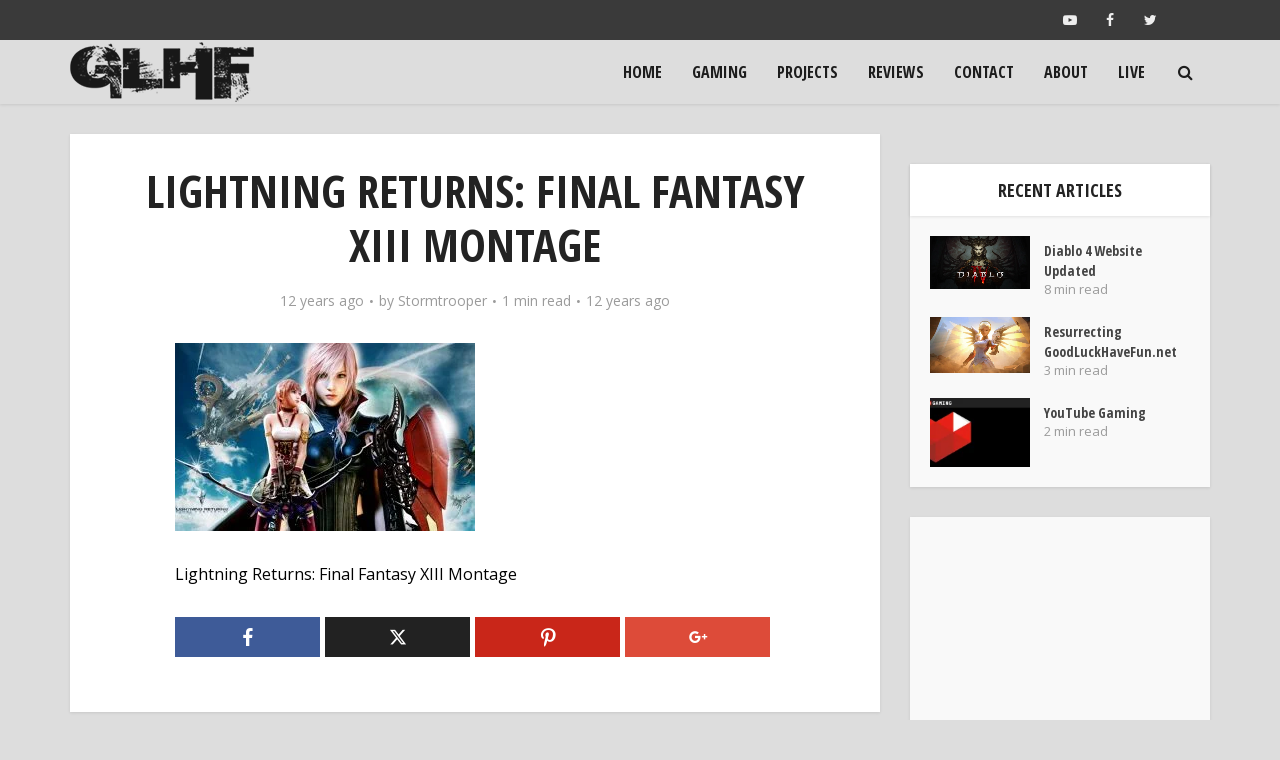

--- FILE ---
content_type: text/html; charset=UTF-8
request_url: https://goodluckhavefun.net/lightning-returns-ffxiii-recap/lightning-returns-final-fantasy-xiii-ffxiii/
body_size: 17457
content:
<!DOCTYPE html>
<html lang="en-US" class="no-js no-svg">

<head>

<meta http-equiv="Content-Type" content="text/html; charset=UTF-8" />
<meta name="viewport" content="user-scalable=yes, width=device-width, initial-scale=1.0, maximum-scale=1, minimum-scale=1">
<link rel="profile" href="https://gmpg.org/xfn/11" />
<meta name='robots' content='index, follow, max-image-preview:large, max-snippet:-1, max-video-preview:-1' />

	<!-- This site is optimized with the Yoast SEO plugin v23.5 - https://yoast.com/wordpress/plugins/seo/ -->
	<title>Lightning Returns: Final Fantasy XIII Montage</title>
	<link rel="canonical" href="https://goodluckhavefun.net/lightning-returns-ffxiii-recap/lightning-returns-final-fantasy-xiii-ffxiii/" />
	<meta property="og:locale" content="en_US" />
	<meta property="og:type" content="article" />
	<meta property="og:title" content="Lightning Returns: Final Fantasy XIII Montage" />
	<meta property="og:description" content="Lightning Returns: Final Fantasy XIII Montage" />
	<meta property="og:url" content="https://goodluckhavefun.net/lightning-returns-ffxiii-recap/lightning-returns-final-fantasy-xiii-ffxiii/" />
	<meta property="og:site_name" content="GoodLuckHaveFun.net" />
	<meta property="article:publisher" content="https://www.facebook.com/goodluckhavefun.net/" />
	<meta property="og:image" content="https://goodluckhavefun.net/lightning-returns-ffxiii-recap/lightning-returns-final-fantasy-xiii-ffxiii" />
	<meta property="og:image:width" content="1920" />
	<meta property="og:image:height" content="1200" />
	<meta property="og:image:type" content="image/jpeg" />
	<script type="application/ld+json" class="yoast-schema-graph">{"@context":"https://schema.org","@graph":[{"@type":"WebPage","@id":"https://goodluckhavefun.net/lightning-returns-ffxiii-recap/lightning-returns-final-fantasy-xiii-ffxiii/","url":"https://goodluckhavefun.net/lightning-returns-ffxiii-recap/lightning-returns-final-fantasy-xiii-ffxiii/","name":"Lightning Returns: Final Fantasy XIII Montage","isPartOf":{"@id":"https://goodluckhavefun.net/#website"},"primaryImageOfPage":{"@id":"https://goodluckhavefun.net/lightning-returns-ffxiii-recap/lightning-returns-final-fantasy-xiii-ffxiii/#primaryimage"},"image":{"@id":"https://goodluckhavefun.net/lightning-returns-ffxiii-recap/lightning-returns-final-fantasy-xiii-ffxiii/#primaryimage"},"thumbnailUrl":"https://goodluckhavefun.net/wp-content/uploads/lightning-returns-final-fantasy-xiii-ffxiii.jpg","datePublished":"2014-02-12T20:12:23+00:00","dateModified":"2014-02-12T20:12:23+00:00","breadcrumb":{"@id":"https://goodluckhavefun.net/lightning-returns-ffxiii-recap/lightning-returns-final-fantasy-xiii-ffxiii/#breadcrumb"},"inLanguage":"en-US","potentialAction":[{"@type":"ReadAction","target":["https://goodluckhavefun.net/lightning-returns-ffxiii-recap/lightning-returns-final-fantasy-xiii-ffxiii/"]}]},{"@type":"ImageObject","inLanguage":"en-US","@id":"https://goodluckhavefun.net/lightning-returns-ffxiii-recap/lightning-returns-final-fantasy-xiii-ffxiii/#primaryimage","url":"https://goodluckhavefun.net/wp-content/uploads/lightning-returns-final-fantasy-xiii-ffxiii.jpg","contentUrl":"https://goodluckhavefun.net/wp-content/uploads/lightning-returns-final-fantasy-xiii-ffxiii.jpg","width":1920,"height":1200,"caption":"Lightning Returns: Final Fantasy XIII Montage"},{"@type":"BreadcrumbList","@id":"https://goodluckhavefun.net/lightning-returns-ffxiii-recap/lightning-returns-final-fantasy-xiii-ffxiii/#breadcrumb","itemListElement":[{"@type":"ListItem","position":1,"name":"Home","item":"https://goodluckhavefun.net/"},{"@type":"ListItem","position":2,"name":"Lightning Returns: FFXIII Backstory Recapped","item":"https://goodluckhavefun.net/lightning-returns-ffxiii-recap/"},{"@type":"ListItem","position":3,"name":"Lightning Returns: Final Fantasy XIII Montage"}]},{"@type":"WebSite","@id":"https://goodluckhavefun.net/#website","url":"https://goodluckhavefun.net/","name":"GoodLuckHaveFun.net","description":"Play Nicely","publisher":{"@id":"https://goodluckhavefun.net/#organization"},"potentialAction":[{"@type":"SearchAction","target":{"@type":"EntryPoint","urlTemplate":"https://goodluckhavefun.net/?s={search_term_string}"},"query-input":{"@type":"PropertyValueSpecification","valueRequired":true,"valueName":"search_term_string"}}],"inLanguage":"en-US"},{"@type":"Organization","@id":"https://goodluckhavefun.net/#organization","name":"GoodLuckHaveFun.net","url":"https://goodluckhavefun.net/","logo":{"@type":"ImageObject","inLanguage":"en-US","@id":"https://goodluckhavefun.net/#/schema/logo/image/","url":"https://goodluckhavefun.net/wp-content/uploads/2012/07/glhf.jpg","contentUrl":"https://goodluckhavefun.net/wp-content/uploads/2012/07/glhf.jpg","width":440,"height":220,"caption":"GoodLuckHaveFun.net"},"image":{"@id":"https://goodluckhavefun.net/#/schema/logo/image/"},"sameAs":["https://www.facebook.com/goodluckhavefun.net/","https://x.com/GLHF_net","https://www.youtube.com/channel/UCCZKLHcOj3QHV29g9WDb9Zg"]}]}</script>
	<!-- / Yoast SEO plugin. -->


<link rel='dns-prefetch' href='//fonts.googleapis.com' />
<link rel="alternate" type="application/rss+xml" title="GoodLuckHaveFun.net &raquo; Feed" href="https://goodluckhavefun.net/feed/" />
<link rel="alternate" type="application/rss+xml" title="GoodLuckHaveFun.net &raquo; Comments Feed" href="https://goodluckhavefun.net/comments/feed/" />
<link rel="alternate" type="application/rss+xml" title="GoodLuckHaveFun.net &raquo; Lightning Returns: Final Fantasy XIII Montage Comments Feed" href="https://goodluckhavefun.net/lightning-returns-ffxiii-recap/lightning-returns-final-fantasy-xiii-ffxiii/feed/" />
<script type="text/javascript">
/* <![CDATA[ */
window._wpemojiSettings = {"baseUrl":"https:\/\/s.w.org\/images\/core\/emoji\/14.0.0\/72x72\/","ext":".png","svgUrl":"https:\/\/s.w.org\/images\/core\/emoji\/14.0.0\/svg\/","svgExt":".svg","source":{"concatemoji":"https:\/\/goodluckhavefun.net\/wp-includes\/js\/wp-emoji-release.min.js?ver=6.4.7"}};
/*! This file is auto-generated */
!function(i,n){var o,s,e;function c(e){try{var t={supportTests:e,timestamp:(new Date).valueOf()};sessionStorage.setItem(o,JSON.stringify(t))}catch(e){}}function p(e,t,n){e.clearRect(0,0,e.canvas.width,e.canvas.height),e.fillText(t,0,0);var t=new Uint32Array(e.getImageData(0,0,e.canvas.width,e.canvas.height).data),r=(e.clearRect(0,0,e.canvas.width,e.canvas.height),e.fillText(n,0,0),new Uint32Array(e.getImageData(0,0,e.canvas.width,e.canvas.height).data));return t.every(function(e,t){return e===r[t]})}function u(e,t,n){switch(t){case"flag":return n(e,"\ud83c\udff3\ufe0f\u200d\u26a7\ufe0f","\ud83c\udff3\ufe0f\u200b\u26a7\ufe0f")?!1:!n(e,"\ud83c\uddfa\ud83c\uddf3","\ud83c\uddfa\u200b\ud83c\uddf3")&&!n(e,"\ud83c\udff4\udb40\udc67\udb40\udc62\udb40\udc65\udb40\udc6e\udb40\udc67\udb40\udc7f","\ud83c\udff4\u200b\udb40\udc67\u200b\udb40\udc62\u200b\udb40\udc65\u200b\udb40\udc6e\u200b\udb40\udc67\u200b\udb40\udc7f");case"emoji":return!n(e,"\ud83e\udef1\ud83c\udffb\u200d\ud83e\udef2\ud83c\udfff","\ud83e\udef1\ud83c\udffb\u200b\ud83e\udef2\ud83c\udfff")}return!1}function f(e,t,n){var r="undefined"!=typeof WorkerGlobalScope&&self instanceof WorkerGlobalScope?new OffscreenCanvas(300,150):i.createElement("canvas"),a=r.getContext("2d",{willReadFrequently:!0}),o=(a.textBaseline="top",a.font="600 32px Arial",{});return e.forEach(function(e){o[e]=t(a,e,n)}),o}function t(e){var t=i.createElement("script");t.src=e,t.defer=!0,i.head.appendChild(t)}"undefined"!=typeof Promise&&(o="wpEmojiSettingsSupports",s=["flag","emoji"],n.supports={everything:!0,everythingExceptFlag:!0},e=new Promise(function(e){i.addEventListener("DOMContentLoaded",e,{once:!0})}),new Promise(function(t){var n=function(){try{var e=JSON.parse(sessionStorage.getItem(o));if("object"==typeof e&&"number"==typeof e.timestamp&&(new Date).valueOf()<e.timestamp+604800&&"object"==typeof e.supportTests)return e.supportTests}catch(e){}return null}();if(!n){if("undefined"!=typeof Worker&&"undefined"!=typeof OffscreenCanvas&&"undefined"!=typeof URL&&URL.createObjectURL&&"undefined"!=typeof Blob)try{var e="postMessage("+f.toString()+"("+[JSON.stringify(s),u.toString(),p.toString()].join(",")+"));",r=new Blob([e],{type:"text/javascript"}),a=new Worker(URL.createObjectURL(r),{name:"wpTestEmojiSupports"});return void(a.onmessage=function(e){c(n=e.data),a.terminate(),t(n)})}catch(e){}c(n=f(s,u,p))}t(n)}).then(function(e){for(var t in e)n.supports[t]=e[t],n.supports.everything=n.supports.everything&&n.supports[t],"flag"!==t&&(n.supports.everythingExceptFlag=n.supports.everythingExceptFlag&&n.supports[t]);n.supports.everythingExceptFlag=n.supports.everythingExceptFlag&&!n.supports.flag,n.DOMReady=!1,n.readyCallback=function(){n.DOMReady=!0}}).then(function(){return e}).then(function(){var e;n.supports.everything||(n.readyCallback(),(e=n.source||{}).concatemoji?t(e.concatemoji):e.wpemoji&&e.twemoji&&(t(e.twemoji),t(e.wpemoji)))}))}((window,document),window._wpemojiSettings);
/* ]]> */
</script>

<style id='wp-emoji-styles-inline-css' type='text/css'>

	img.wp-smiley, img.emoji {
		display: inline !important;
		border: none !important;
		box-shadow: none !important;
		height: 1em !important;
		width: 1em !important;
		margin: 0 0.07em !important;
		vertical-align: -0.1em !important;
		background: none !important;
		padding: 0 !important;
	}
</style>
<link rel='stylesheet' id='contact-form-7-css' href='https://goodluckhavefun.net/wp-content/plugins/contact-form-7/includes/css/styles.css?ver=5.9.8' type='text/css' media='all' />
<link rel='stylesheet' id='mks_shortcodes_simple_line_icons-css' href='https://goodluckhavefun.net/wp-content/plugins/meks-flexible-shortcodes/css/simple-line/simple-line-icons.css?ver=1.3.8' type='text/css' media='screen' />
<link rel='stylesheet' id='mks_shortcodes_css-css' href='https://goodluckhavefun.net/wp-content/plugins/meks-flexible-shortcodes/css/style.css?ver=1.3.8' type='text/css' media='screen' />
<link rel='stylesheet' id='vce-fonts-css' href='https://fonts.googleapis.com/css?family=Open+Sans%3A400%7COpen+Sans+Condensed%3A400%2C700&#038;subset=latin%2Clatin-ext&#038;ver=2.9.3' type='text/css' media='all' />
<link rel='stylesheet' id='vce-style-css' href='https://goodluckhavefun.net/wp-content/themes/voice/assets/css/min.css?ver=2.9.3' type='text/css' media='all' />
<style id='vce-style-inline-css' type='text/css'>
body, button, input, select, textarea {font-size: 1.6rem;}.vce-single .entry-headline p{font-size: 2.2rem;}.main-navigation a{font-size: 1.6rem;}.sidebar .widget-title{font-size: 1.8rem;}.sidebar .widget, .vce-lay-c .entry-content, .vce-lay-h .entry-content {font-size: 1.4rem;}.vce-featured-link-article{font-size: 5.2rem;}.vce-featured-grid-big.vce-featured-grid .vce-featured-link-article{font-size: 3.4rem;}.vce-featured-grid .vce-featured-link-article{font-size: 2.2rem;}h1 { font-size: 4.5rem; }h2 { font-size: 4.0rem; }h3 { font-size: 3.5rem; }h4 { font-size: 2.5rem; }h5 { font-size: 2.0rem; }h6 { font-size: 1.8rem; }.comment-reply-title, .main-box-title{font-size: 2.2rem;}h1.entry-title{font-size: 4.5rem;}.vce-lay-a .entry-title a{font-size: 3.4rem;}.vce-lay-b .entry-title{font-size: 2.4rem;}.vce-lay-c .entry-title, .vce-sid-none .vce-lay-c .entry-title{font-size: 2.2rem;}.vce-lay-d .entry-title{font-size: 1.5rem;}.vce-lay-e .entry-title{font-size: 1.4rem;}.vce-lay-f .entry-title{font-size: 1.4rem;}.vce-lay-g .entry-title a, .vce-lay-g .entry-title a:hover{font-size: 3.0rem;}.vce-lay-h .entry-title{font-size: 2.4rem;}.entry-meta div,.entry-meta div a,.vce-lay-g .meta-item,.vce-lay-c .meta-item{font-size: 1.4rem;}.vce-lay-d .meta-category a,.vce-lay-d .entry-meta div,.vce-lay-d .entry-meta div a,.vce-lay-e .entry-meta div,.vce-lay-e .entry-meta div a,.vce-lay-e .fn,.vce-lay-e .meta-item{font-size: 1.3rem;}body {background-color:#dddddd;}body,.mks_author_widget h3,.site-description,.meta-category a,textarea {font-family: 'Open Sans';font-weight: 400;}h1,h2,h3,h4,h5,h6,blockquote,.vce-post-link,.site-title,.site-title a,.main-box-title,.comment-reply-title,.entry-title a,.vce-single .entry-headline p,.vce-prev-next-link,.author-title,.mks_pullquote,.widget_rss ul li .rsswidget,#bbpress-forums .bbp-forum-title,#bbpress-forums .bbp-topic-permalink {font-family: 'Open Sans Condensed';font-weight: 700;}.main-navigation a,.sidr a{font-family: 'Open Sans Condensed';font-weight: 700;}.vce-single .entry-content,.vce-single .entry-headline,.vce-single .entry-footer,.vce-share-bar {width: 600px;}.vce-lay-a .lay-a-content{width: 600px;max-width: 600px;}.vce-page .entry-content,.vce-page .entry-title-page {width: 600px;}.vce-sid-none .vce-single .entry-content,.vce-sid-none .vce-single .entry-headline,.vce-sid-none .vce-single .entry-footer {width: 600px;}.vce-sid-none .vce-page .entry-content,.vce-sid-none .vce-page .entry-title-page,.error404 .entry-content {width: 600px;max-width: 600px;}body, button, input, select, textarea{color: #000000;}h1,h2,h3,h4,h5,h6,.entry-title a,.prev-next-nav a,#bbpress-forums .bbp-forum-title, #bbpress-forums .bbp-topic-permalink,.woocommerce ul.products li.product .price .amount{color: #232323;}a,.entry-title a:hover,.vce-prev-next-link:hover,.vce-author-links a:hover,.required,.error404 h4,.prev-next-nav a:hover,#bbpress-forums .bbp-forum-title:hover, #bbpress-forums .bbp-topic-permalink:hover,.woocommerce ul.products li.product h3:hover,.woocommerce ul.products li.product h3:hover mark,.main-box-title a:hover{color: #ff5d00;}.vce-square,.vce-main-content .mejs-controls .mejs-time-rail .mejs-time-current,button,input[type="button"],input[type="reset"],input[type="submit"],.vce-button,.pagination-wapper a,#vce-pagination .next.page-numbers,#vce-pagination .prev.page-numbers,#vce-pagination .page-numbers,#vce-pagination .page-numbers.current,.vce-link-pages a,#vce-pagination a,.vce-load-more a,.vce-slider-pagination .owl-nav > div,.vce-mega-menu-posts-wrap .owl-nav > div,.comment-reply-link:hover,.vce-featured-section a,.vce-lay-g .vce-featured-info .meta-category a,.vce-404-menu a,.vce-post.sticky .meta-image:before,#vce-pagination .page-numbers:hover,#bbpress-forums .bbp-pagination .current,#bbpress-forums .bbp-pagination a:hover,.woocommerce #respond input#submit,.woocommerce a.button,.woocommerce button.button,.woocommerce input.button,.woocommerce ul.products li.product .added_to_cart,.woocommerce #respond input#submit:hover,.woocommerce a.button:hover,.woocommerce button.button:hover,.woocommerce input.button:hover,.woocommerce ul.products li.product .added_to_cart:hover,.woocommerce #respond input#submit.alt,.woocommerce a.button.alt,.woocommerce button.button.alt,.woocommerce input.button.alt,.woocommerce #respond input#submit.alt:hover, .woocommerce a.button.alt:hover, .woocommerce button.button.alt:hover, .woocommerce input.button.alt:hover,.woocommerce span.onsale,.woocommerce .widget_price_filter .ui-slider .ui-slider-range,.woocommerce .widget_price_filter .ui-slider .ui-slider-handle,.comments-holder .navigation .page-numbers.current,.vce-lay-a .vce-read-more:hover,.vce-lay-c .vce-read-more:hover,body div.wpforms-container-full .wpforms-form input[type=submit], body div.wpforms-container-full .wpforms-form button[type=submit], body div.wpforms-container-full .wpforms-form .wpforms-page-button,body div.wpforms-container-full .wpforms-form input[type=submit]:hover, body div.wpforms-container-full .wpforms-form button[type=submit]:hover, body div.wpforms-container-full .wpforms-form .wpforms-page-button:hover {background-color: #ff5d00;}#vce-pagination .page-numbers,.comments-holder .navigation .page-numbers{background: transparent;color: #ff5d00;border: 1px solid #ff5d00;}.comments-holder .navigation .page-numbers:hover{background: #ff5d00;border: 1px solid #ff5d00;}.bbp-pagination-links a{background: transparent;color: #ff5d00;border: 1px solid #ff5d00 !important;}#vce-pagination .page-numbers.current,.bbp-pagination-links span.current,.comments-holder .navigation .page-numbers.current{border: 1px solid #ff5d00;}.widget_categories .cat-item:before,.widget_categories .cat-item .count{background: #ff5d00;}.comment-reply-link,.vce-lay-a .vce-read-more,.vce-lay-c .vce-read-more{border: 1px solid #ff5d00;}.entry-meta div,.entry-meta-count,.entry-meta div a,.comment-metadata a,.meta-category span,.meta-author-wrapped,.wp-caption .wp-caption-text,.widget_rss .rss-date,.sidebar cite,.site-footer cite,.sidebar .vce-post-list .entry-meta div,.sidebar .vce-post-list .entry-meta div a,.sidebar .vce-post-list .fn,.sidebar .vce-post-list .fn a,.site-footer .vce-post-list .entry-meta div,.site-footer .vce-post-list .entry-meta div a,.site-footer .vce-post-list .fn,.site-footer .vce-post-list .fn a,#bbpress-forums .bbp-topic-started-by,#bbpress-forums .bbp-topic-started-in,#bbpress-forums .bbp-forum-info .bbp-forum-content,#bbpress-forums p.bbp-topic-meta,span.bbp-admin-links a,.bbp-reply-post-date,#bbpress-forums li.bbp-header,#bbpress-forums li.bbp-footer,.woocommerce .woocommerce-result-count,.woocommerce .product_meta{color: #9b9b9b;}.main-box-title, .comment-reply-title, .main-box-head{background: #ffffff;color: #232323;}.main-box-title a{color: #232323;}.sidebar .widget .widget-title a{color: #232323;}.main-box,.comment-respond,.prev-next-nav{background: #f9f9f9;}.vce-post,ul.comment-list > li.comment,.main-box-single,.ie8 .vce-single,#disqus_thread,.vce-author-card,.vce-author-card .vce-content-outside,.mks-bredcrumbs-container,ul.comment-list > li.pingback{background: #ffffff;}.mks_tabs.horizontal .mks_tab_nav_item.active{border-bottom: 1px solid #ffffff;}.mks_tabs.horizontal .mks_tab_item,.mks_tabs.vertical .mks_tab_nav_item.active,.mks_tabs.horizontal .mks_tab_nav_item.active{background: #ffffff;}.mks_tabs.vertical .mks_tab_nav_item.active{border-right: 1px solid #ffffff;}#vce-pagination,.vce-slider-pagination .owl-controls,.vce-content-outside,.comments-holder .navigation{background: #1c1c1c;}.sidebar .widget-title{background: #ffffff;color: #232323;}.sidebar .widget{background: #f9f9f9;}.sidebar .widget,.sidebar .widget li a,.sidebar .mks_author_widget h3 a,.sidebar .mks_author_widget h3,.sidebar .vce-search-form .vce-search-input,.sidebar .vce-search-form .vce-search-input:focus{color: #444444;}.sidebar .widget li a:hover,.sidebar .widget a,.widget_nav_menu li.menu-item-has-children:hover:after,.widget_pages li.page_item_has_children:hover:after{color: #ff5d00;}.sidebar .tagcloud a {border: 1px solid #ff5d00;}.sidebar .mks_author_link,.sidebar .tagcloud a:hover,.sidebar .mks_themeforest_widget .more,.sidebar button,.sidebar input[type="button"],.sidebar input[type="reset"],.sidebar input[type="submit"],.sidebar .vce-button,.sidebar .bbp_widget_login .button{background-color: #ff5d00;}.sidebar .mks_author_widget .mks_autor_link_wrap,.sidebar .mks_themeforest_widget .mks_read_more,.widget .meks-instagram-follow-link {background: #f3f3f3;}.sidebar #wp-calendar caption,.sidebar .recentcomments,.sidebar .post-date,.sidebar #wp-calendar tbody{color: rgba(68,68,68,0.7);}.site-footer{background: #1c1c1c;}.site-footer .widget-title{color: #ffffff;}.site-footer,.site-footer .widget,.site-footer .widget li a,.site-footer .mks_author_widget h3 a,.site-footer .mks_author_widget h3,.site-footer .vce-search-form .vce-search-input,.site-footer .vce-search-form .vce-search-input:focus{color: #aaaaaa;}.site-footer .widget li a:hover,.site-footer .widget a,.site-info a{color: #ff5d00;}.site-footer .tagcloud a {border: 1px solid #ff5d00;}.site-footer .mks_author_link,.site-footer .mks_themeforest_widget .more,.site-footer button,.site-footer input[type="button"],.site-footer input[type="reset"],.site-footer input[type="submit"],.site-footer .vce-button,.site-footer .tagcloud a:hover{background-color: #ff5d00;}.site-footer #wp-calendar caption,.site-footer .recentcomments,.site-footer .post-date,.site-footer #wp-calendar tbody,.site-footer .site-info{color: rgba(170,170,170,0.7);}.top-header,.top-nav-menu li .sub-menu{background: #3a3a3a;}.top-header,.top-header a{color: #eeeeee;}.top-header .vce-search-form .vce-search-input,.top-header .vce-search-input:focus,.top-header .vce-search-submit{color: #eeeeee;}.top-header .vce-search-form .vce-search-input::-webkit-input-placeholder { color: #eeeeee;}.top-header .vce-search-form .vce-search-input:-moz-placeholder { color: #eeeeee;}.top-header .vce-search-form .vce-search-input::-moz-placeholder { color: #eeeeee;}.top-header .vce-search-form .vce-search-input:-ms-input-placeholder { color: #eeeeee;}.header-1-wrapper{height: 64px;padding-top: 0px;}.header-2-wrapper,.header-3-wrapper{height: 64px;}.header-2-wrapper .site-branding,.header-3-wrapper .site-branding{top: 0px;left: 0px;}.site-title a, .site-title a:hover{color: #ffffff;}.site-description{color: #aaaaaa;}.main-header{background-color: #dddddd;}.header-bottom-wrapper{background: #1c1c1c;}.vce-header-ads{margin: 13px 0;}.header-3-wrapper .nav-menu > li > a{padding: 22px 15px;}.header-sticky,.sidr{background: rgba(221,221,221,0.95);}.ie8 .header-sticky{background: #dddddd;}.main-navigation a,.nav-menu .vce-mega-menu > .sub-menu > li > a,.sidr li a,.vce-menu-parent{color: #1c1c1c;}.nav-menu > li:hover > a,.nav-menu > .current_page_item > a,.nav-menu > .current-menu-item > a,.nav-menu > .current-menu-ancestor > a,.main-navigation a.vce-item-selected,.main-navigation ul ul li:hover > a,.nav-menu ul .current-menu-item a,.nav-menu ul .current_page_item a,.vce-menu-parent:hover,.sidr li a:hover,.sidr li.sidr-class-current_page_item > a,.main-navigation li.current-menu-item.fa:before,.vce-responsive-nav{color: #ffffff;}#sidr-id-vce_main_navigation_menu .soc-nav-menu li a:hover {color: #eeeeee;}.nav-menu > li:hover > a,.nav-menu > .current_page_item > a,.nav-menu > .current-menu-item > a,.nav-menu > .current-menu-ancestor > a,.main-navigation a.vce-item-selected,.main-navigation ul ul,.header-sticky .nav-menu > .current_page_item:hover > a,.header-sticky .nav-menu > .current-menu-item:hover > a,.header-sticky .nav-menu > .current-menu-ancestor:hover > a,.header-sticky .main-navigation a.vce-item-selected:hover{background-color: #ff5900;}.search-header-wrap ul {border-top: 2px solid #ffffff;}.vce-cart-icon a.vce-custom-cart span,.sidr-class-vce-custom-cart .sidr-class-vce-cart-count {background: #ffffff;font-family: 'Open Sans';}.vce-border-top .main-box-title{border-top: 2px solid #ff5d00;}.tagcloud a:hover,.sidebar .widget .mks_author_link,.sidebar .widget.mks_themeforest_widget .more,.site-footer .widget .mks_author_link,.site-footer .widget.mks_themeforest_widget .more,.vce-lay-g .entry-meta div,.vce-lay-g .fn,.vce-lay-g .fn a{color: #FFF;}.vce-featured-header .vce-featured-header-background{opacity: 0.5}.vce-featured-grid .vce-featured-header-background,.vce-post-big .vce-post-img:after,.vce-post-slider .vce-post-img:after{opacity: 0.5}.vce-featured-grid .owl-item:hover .vce-grid-text .vce-featured-header-background,.vce-post-big li:hover .vce-post-img:after,.vce-post-slider li:hover .vce-post-img:after {opacity: 0.8}.vce-featured-grid.vce-featured-grid-big .vce-featured-header-background,.vce-post-big .vce-post-img:after,.vce-post-slider .vce-post-img:after{opacity: 0.5}.vce-featured-grid.vce-featured-grid-big .owl-item:hover .vce-grid-text .vce-featured-header-background,.vce-post-big li:hover .vce-post-img:after,.vce-post-slider li:hover .vce-post-img:after {opacity: 0.8}#back-top {background: #323232}.sidr input[type=text]{background: rgba(28,28,28,0.1);color: rgba(28,28,28,0.5);}.is-style-solid-color{background-color: #ff5d00;color: #ffffff;}.wp-block-image figcaption{color: #9b9b9b;}.wp-block-cover .wp-block-cover-image-text, .wp-block-cover .wp-block-cover-text, .wp-block-cover h2, .wp-block-cover-image .wp-block-cover-image-text, .wp-block-cover-image .wp-block-cover-text, .wp-block-cover-image h2,p.has-drop-cap:not(:focus)::first-letter,p.wp-block-subhead{font-family: 'Open Sans Condensed';font-weight: 700;}.wp-block-cover .wp-block-cover-image-text, .wp-block-cover .wp-block-cover-text, .wp-block-cover h2, .wp-block-cover-image .wp-block-cover-image-text, .wp-block-cover-image .wp-block-cover-text, .wp-block-cover-image h2{font-size: 2.5rem;}p.wp-block-subhead{font-size: 2.2rem;}.wp-block-button__link{background: #ff5d00}.wp-block-search .wp-block-search__button{color: #ffffff}.meta-image:hover a img,.vce-lay-h .img-wrap:hover .meta-image > img,.img-wrp:hover img,.vce-gallery-big:hover img,.vce-gallery .gallery-item:hover img,.wp-block-gallery .blocks-gallery-item:hover img,.vce_posts_widget .vce-post-big li:hover img,.vce-featured-grid .owl-item:hover img,.vce-post-img:hover img,.mega-menu-img:hover img{-webkit-transform: scale(1.1);-moz-transform: scale(1.1);-o-transform: scale(1.1);-ms-transform: scale(1.1);transform: scale(1.1);}.has-small-font-size{ font-size: 1.2rem;}.has-large-font-size{ font-size: 1.9rem;}.has-huge-font-size{ font-size: 2.3rem;}@media(min-width: 671px){.has-small-font-size{ font-size: 1.3rem;}.has-normal-font-size{ font-size: 1.6rem;}.has-large-font-size{ font-size: 2.1rem;}.has-huge-font-size{ font-size: 2.8rem;}}.has-vce-acc-background-color{ background-color: #ff5d00;}.has-vce-acc-color{ color: #ff5d00;}.has-vce-meta-background-color{ background-color: #9b9b9b;}.has-vce-meta-color{ color: #9b9b9b;}.has-vce-txt-background-color{ background-color: #000000;}.has-vce-txt-color{ color: #000000;}.has-vce-bg-background-color{ background-color: #ffffff;}.has-vce-bg-color{ color: #ffffff;}.has-vce-cat-0-background-color{ background-color: ;}.has-vce-cat-0-color{ color: ;}.has-vce-cat-3-background-color{ background-color: #ff0000;}.has-vce-cat-3-color{ color: #ff0000;}.has-vce-cat-5-background-color{ background-color: #007fff;}.has-vce-cat-5-color{ color: #007fff;}.has-vce-cat-24-background-color{ background-color: #0bdd00;}.has-vce-cat-24-color{ color: #0bdd00;}.has-vce-cat-21-background-color{ background-color: #872be2;}.has-vce-cat-21-color{ color: #872be2;}.has-vce-cat-1-background-color{ background-color: #00d3b7;}.has-vce-cat-1-color{ color: #00d3b7;}a.category-3, .sidebar .widget .vce-post-list a.category-3{ color: #ff0000;}body.category-3 .main-box-title, .main-box-title.cat-3 { border-top: 2px solid #ff0000;}.widget_categories li.cat-item-3 .count { background: #ff0000;}.widget_categories li.cat-item-3:before { background:#ff0000;}.vce-featured-section .category-3, .vce-post-big .meta-category a.category-3, .vce-post-slider .meta-category a.category-3{ background-color: #ff0000;}.vce-lay-g .vce-featured-info .meta-category a.category-3{ background-color: #ff0000;}.vce-lay-h header .meta-category a.category-3{ background-color: #ff0000;}.main-navigation li.vce-cat-3:hover > a { color: #ff0000;}.main-navigation li.vce-cat-3.current-menu-item > a { color: #ff0000;}a.category-5, .sidebar .widget .vce-post-list a.category-5{ color: #007fff;}body.category-5 .main-box-title, .main-box-title.cat-5 { border-top: 2px solid #007fff;}.widget_categories li.cat-item-5 .count { background: #007fff;}.widget_categories li.cat-item-5:before { background:#007fff;}.vce-featured-section .category-5, .vce-post-big .meta-category a.category-5, .vce-post-slider .meta-category a.category-5{ background-color: #007fff;}.vce-lay-g .vce-featured-info .meta-category a.category-5{ background-color: #007fff;}.vce-lay-h header .meta-category a.category-5{ background-color: #007fff;}.main-navigation li.vce-cat-5:hover > a { color: #007fff;}.main-navigation li.vce-cat-5.current-menu-item > a { color: #007fff;}a.category-24, .sidebar .widget .vce-post-list a.category-24{ color: #0bdd00;}body.category-24 .main-box-title, .main-box-title.cat-24 { border-top: 2px solid #0bdd00;}.widget_categories li.cat-item-24 .count { background: #0bdd00;}.widget_categories li.cat-item-24:before { background:#0bdd00;}.vce-featured-section .category-24, .vce-post-big .meta-category a.category-24, .vce-post-slider .meta-category a.category-24{ background-color: #0bdd00;}.vce-lay-g .vce-featured-info .meta-category a.category-24{ background-color: #0bdd00;}.vce-lay-h header .meta-category a.category-24{ background-color: #0bdd00;}.main-navigation li.vce-cat-24:hover > a { color: #0bdd00;}.main-navigation li.vce-cat-24.current-menu-item > a { color: #0bdd00;}a.category-21, .sidebar .widget .vce-post-list a.category-21{ color: #872be2;}body.category-21 .main-box-title, .main-box-title.cat-21 { border-top: 2px solid #872be2;}.widget_categories li.cat-item-21 .count { background: #872be2;}.widget_categories li.cat-item-21:before { background:#872be2;}.vce-featured-section .category-21, .vce-post-big .meta-category a.category-21, .vce-post-slider .meta-category a.category-21{ background-color: #872be2;}.vce-lay-g .vce-featured-info .meta-category a.category-21{ background-color: #872be2;}.vce-lay-h header .meta-category a.category-21{ background-color: #872be2;}.main-navigation li.vce-cat-21:hover > a { color: #872be2;}.main-navigation li.vce-cat-21.current-menu-item > a { color: #872be2;}a.category-1, .sidebar .widget .vce-post-list a.category-1{ color: #00d3b7;}body.category-1 .main-box-title, .main-box-title.cat-1 { border-top: 2px solid #00d3b7;}.widget_categories li.cat-item-1 .count { background: #00d3b7;}.widget_categories li.cat-item-1:before { background:#00d3b7;}.vce-featured-section .category-1, .vce-post-big .meta-category a.category-1, .vce-post-slider .meta-category a.category-1{ background-color: #00d3b7;}.vce-lay-g .vce-featured-info .meta-category a.category-1{ background-color: #00d3b7;}.vce-lay-h header .meta-category a.category-1{ background-color: #00d3b7;}.main-navigation li.vce-cat-1:hover > a { color: #00d3b7;}.main-navigation li.vce-cat-1.current-menu-item > a { color: #00d3b7;}.nav-menu li a{text-transform: uppercase;}.entry-title{text-transform: uppercase;}.main-box-title{text-transform: uppercase;}.sidebar .widget-title{text-transform: uppercase;}.site-footer .widget-title{text-transform: uppercase;}.vce-featured-link-article{text-transform: uppercase;}
</style>
<link rel='stylesheet' id='vce_child_load_scripts-css' href='https://goodluckhavefun.net/wp-content/themes/voice-child/style.css?ver=2.9.3' type='text/css' media='screen' />
<link rel='stylesheet' id='meks-ads-widget-css' href='https://goodluckhavefun.net/wp-content/plugins/meks-easy-ads-widget/css/style.css?ver=2.0.9' type='text/css' media='all' />
<link rel='stylesheet' id='meks-author-widget-css' href='https://goodluckhavefun.net/wp-content/plugins/meks-smart-author-widget/css/style.css?ver=1.1.5' type='text/css' media='all' />
<link rel='stylesheet' id='meks-social-widget-css' href='https://goodluckhavefun.net/wp-content/plugins/meks-smart-social-widget/css/style.css?ver=1.6.5' type='text/css' media='all' />
<link rel='stylesheet' id='meks_ess-main-css' href='https://goodluckhavefun.net/wp-content/plugins/meks-easy-social-share/assets/css/main.css?ver=1.3' type='text/css' media='all' />
<script type="text/javascript" src="https://goodluckhavefun.net/wp-includes/js/jquery/jquery.min.js?ver=3.7.1" id="jquery-core-js"></script>
<script type="text/javascript" src="https://goodluckhavefun.net/wp-includes/js/jquery/jquery-migrate.min.js?ver=3.4.1" id="jquery-migrate-js"></script>
<link rel="https://api.w.org/" href="https://goodluckhavefun.net/wp-json/" /><link rel="alternate" type="application/json" href="https://goodluckhavefun.net/wp-json/wp/v2/media/1099" /><link rel="EditURI" type="application/rsd+xml" title="RSD" href="https://goodluckhavefun.net/xmlrpc.php?rsd" />
<link rel='shortlink' href='https://goodluckhavefun.net/?p=1099' />
<link rel="alternate" type="application/json+oembed" href="https://goodluckhavefun.net/wp-json/oembed/1.0/embed?url=https%3A%2F%2Fgoodluckhavefun.net%2Flightning-returns-ffxiii-recap%2Flightning-returns-final-fantasy-xiii-ffxiii%2F" />
<link rel="alternate" type="text/xml+oembed" href="https://goodluckhavefun.net/wp-json/oembed/1.0/embed?url=https%3A%2F%2Fgoodluckhavefun.net%2Flightning-returns-ffxiii-recap%2Flightning-returns-final-fantasy-xiii-ffxiii%2F&#038;format=xml" />
<meta name="generator" content="Redux 4.5.10" /><style type="text/css">.recentcomments a{display:inline !important;padding:0 !important;margin:0 !important;}</style><!-- Global site tag (gtag.js) - Google Analytics -->
<script async src="https://www.googletagmanager.com/gtag/js?id=UA-33176557-1"></script>
<script>
  window.dataLayer = window.dataLayer || [];
  function gtag(){dataLayer.push(arguments);}
  gtag('js', new Date());
  gtag('config', 'UA-33176557-1');
</script>
<!-- Google Publisher Tag -->
<script async src="https://securepubads.g.doubleclick.net/tag/js/gpt.js"></script>
<script>
  window.googletag = window.googletag || {cmd: []};
  googletag.cmd.push(function() {
    googletag.defineSlot('/54004504/GoodLuckHaveFun_Footer_300x50_Fixed', [320, 50], 'div-gpt-ad-fixedFooter').addService(googletag.pubads());
    googletag.pubads().enableSingleRequest();
    googletag.pubads().collapseEmptyDivs();
    googletag.enableServices();
  });
</script>
<!-- Document Ready Script -->
<script>
HTMLDocument.prototype.ready = function () {
	return new Promise(function(resolve, reject) {
		if (document.readyState === 'complete') {
			resolve(document);
		} else {
			document.addEventListener('DOMContentLoaded', function() {
			resolve(document);
		});
					}
	});
}
</script>
<link rel="icon" href="https://goodluckhavefun.net/wp-content/uploads/cropped-glhf-stacked-1-32x32.png" sizes="32x32" />
<link rel="icon" href="https://goodluckhavefun.net/wp-content/uploads/cropped-glhf-stacked-1-192x192.png" sizes="192x192" />
<link rel="apple-touch-icon" href="https://goodluckhavefun.net/wp-content/uploads/cropped-glhf-stacked-1-180x180.png" />
<meta name="msapplication-TileImage" content="https://goodluckhavefun.net/wp-content/uploads/cropped-glhf-stacked-1-270x270.png" />
		<style type="text/css" id="wp-custom-css">
			@media screen and (max-width: 768px) {
	#adDismiss {
		position: fixed;
		right: 0;
		bottom: 51px;
		background: rgba(0,0,0,.3);
		line-height: 1;
		font-size: 12px;
	}
	#adDismiss button {
		background: transparent;
		color: white;
		min-width: 10px;
		font-size: 10px;
		line-height: 1;
		padding: 3px 4.5px 2px;
	}
	#fixedFooter {
		position: fixed;
		left: 0;
		bottom: 0;
		width: 100%;
		background: rgba(0,0,0,.75);
		color: white;
		text-align: center;
		z-index: 99;
		border-top: 1px solid #444444;
	}
	#footer {
		padding-bottom: 51px;
	}
}
@media screen and (min-width: 768px) {
	#adDismiss, #adDismiss button, #fixedFooter {
		display:none;
	}
	#footer {
		padding-bottom: 0;
	}
}
.site-footer {
	background: #444444;
}		</style>
		</head>

<body class="attachment attachment-template-default single single-attachment postid-1099 attachmentid-1099 attachment-jpeg wp-embed-responsive vce-sid-right voice-v_2_9_3 voice-child">
<div id="fixedFooter">
	<div id="adDismiss">
		<button onclick="adDismiss()">X</button>
	</div>
	<div id='div-gpt-ad-fixedFooter'>
		<script>
			googletag.cmd.push(function() { googletag.display('div-gpt-ad-fixedFooter'); });
		</script>
	</div>
</div>

<div id="vce-main">

<header id="header" class="main-header">
	<div class="top-header">
	<div class="container">

				
					<div class="vce-wrap-right">
					<div class="menu-social-container"><ul id="vce_social_menu" class="soc-nav-menu"><li id="menu-item-1430" class="menu-item menu-item-type-custom menu-item-object-custom menu-item-1430"><a href="https://discord.gg/Z3uffy9"><span class="vce-social-name">Discord</span></a></li>
<li id="menu-item-1431" class="menu-item menu-item-type-custom menu-item-object-custom menu-item-1431"><a href="http://twitch.tv/stormtroopertk421"><span class="vce-social-name">Twitch</span></a></li>
<li id="menu-item-1432" class="menu-item menu-item-type-custom menu-item-object-custom menu-item-1432"><a href="https://www.youtube.com/channel/UCCZKLHcOj3QHV29g9WDb9Zg"><span class="vce-social-name">YouTube</span></a></li>
<li id="menu-item-1429" class="menu-item menu-item-type-custom menu-item-object-custom menu-item-1429"><a href="https://www.facebook.com/goodluckhavefun.net/"><span class="vce-social-name">Facebook</span></a></li>
<li id="menu-item-1433" class="menu-item menu-item-type-custom menu-item-object-custom menu-item-1433"><a href="https://twitter.com/GLHF_net"><span class="vce-social-name">Twitter</span></a></li>
<li id="menu-item-1434" class="menu-item menu-item-type-custom menu-item-object-custom menu-item-1434"><a href="https://www.etsy.com/shop/mouseandcodesign"><span class="vce-social-name">Etsy</span></a></li>
</ul></div>
			</div>
		
		


	</div>
</div><div class="container header-main-area header-3-wrapper">	
		<div class="vce-res-nav">
	<a class="vce-responsive-nav" href="#sidr-main"><i class="fa fa-bars"></i></a>
</div>
<div class="site-branding">
	<span class="site-title"><a href="https://goodluckhavefun.net/" rel="home" class="has-logo"><picture class="vce-logo"><source media="(min-width: 1024px)" srcset="https://goodluckhavefun.net/wp-content/uploads/logo-black-60.png, https://goodluckhavefun.net/wp-content/uploads/logo-black-120.png 2x"><source srcset="https://goodluckhavefun.net/wp-content/uploads/logo-black-60.png"><img src="https://goodluckhavefun.net/wp-content/uploads/logo-black-60.png" alt="GoodLuckHaveFun.net"></picture></a></span></div>
		<nav id="site-navigation" class="main-navigation" role="navigation">
	<ul id="vce_main_navigation_menu" class="nav-menu"><li id="menu-item-64" class="menu-item menu-item-type-custom menu-item-object-custom menu-item-home menu-item-64"><a title="Home" href="https://goodluckhavefun.net">Home</a><li id="menu-item-1442" class="menu-item menu-item-type-taxonomy menu-item-object-category menu-item-1442"><a href="https://goodluckhavefun.net/gaming/">Gaming</a><li id="menu-item-1443" class="menu-item menu-item-type-taxonomy menu-item-object-category menu-item-1443"><a href="https://goodluckhavefun.net/projects/">Projects</a><li id="menu-item-1444" class="menu-item menu-item-type-taxonomy menu-item-object-category menu-item-1444"><a href="https://goodluckhavefun.net/reviews/">Reviews</a><li id="menu-item-96" class="menu-item menu-item-type-post_type menu-item-object-page menu-item-96"><a title="Contact" href="https://goodluckhavefun.net/contact/">Contact</a><li id="menu-item-93" class="menu-item menu-item-type-post_type menu-item-object-page menu-item-93"><a title="About" href="https://goodluckhavefun.net/about/">About</a><li id="menu-item-1722" class="menu-item menu-item-type-post_type menu-item-object-page menu-item-1722"><a href="https://goodluckhavefun.net/live/">Live</a><li class="search-header-wrap"><a class="search_header" href="javascript:void(0)"><i class="fa fa-search"></i></a><ul class="search-header-form-ul"><li><form class="vce-search-form" action="https://goodluckhavefun.net/" method="get">
	<input name="s" class="vce-search-input" size="20" type="text" value="Type here to search..." onfocus="(this.value == 'Type here to search...') && (this.value = '')" onblur="(this.value == '') && (this.value = 'Type here to search...')" placeholder="Type here to search..." />
		<button type="submit" class="vce-search-submit"><i class="fa fa-search"></i></button> 
</form></li></ul></li></ul></nav></div></header>

	<div id="sticky_header" class="header-sticky">
	<div class="container">
		<div class="vce-res-nav">
	<a class="vce-responsive-nav" href="#sidr-main"><i class="fa fa-bars"></i></a>
</div>
<div class="site-branding">
	<span class="site-title"><a href="https://goodluckhavefun.net/" rel="home" class="has-logo"><picture class="vce-logo"><source media="(min-width: 1024px)" srcset="https://goodluckhavefun.net/wp-content/uploads/logo-black-60.png, https://goodluckhavefun.net/wp-content/uploads/logo-black-120.png 2x"><source srcset="https://goodluckhavefun.net/wp-content/uploads/logo-black-60.png"><img src="https://goodluckhavefun.net/wp-content/uploads/logo-black-60.png" alt="GoodLuckHaveFun.net"></picture></a></span></div>		<nav id="site-navigation" class="main-navigation" role="navigation">
		<ul id="vce_main_navigation_menu" class="nav-menu"><li class="menu-item menu-item-type-custom menu-item-object-custom menu-item-home menu-item-64"><a title="Home" href="https://goodluckhavefun.net">Home</a><li class="menu-item menu-item-type-taxonomy menu-item-object-category menu-item-1442"><a href="https://goodluckhavefun.net/gaming/">Gaming</a><li class="menu-item menu-item-type-taxonomy menu-item-object-category menu-item-1443"><a href="https://goodluckhavefun.net/projects/">Projects</a><li class="menu-item menu-item-type-taxonomy menu-item-object-category menu-item-1444"><a href="https://goodluckhavefun.net/reviews/">Reviews</a><li class="menu-item menu-item-type-post_type menu-item-object-page menu-item-96"><a title="Contact" href="https://goodluckhavefun.net/contact/">Contact</a><li class="menu-item menu-item-type-post_type menu-item-object-page menu-item-93"><a title="About" href="https://goodluckhavefun.net/about/">About</a><li class="menu-item menu-item-type-post_type menu-item-object-page menu-item-1722"><a href="https://goodluckhavefun.net/live/">Live</a><li class="search-header-wrap"><a class="search_header" href="javascript:void(0)"><i class="fa fa-search"></i></a><ul class="search-header-form-ul"><li><form class="vce-search-form" action="https://goodluckhavefun.net/" method="get">
	<input name="s" class="vce-search-input" size="20" type="text" value="Type here to search..." onfocus="(this.value == 'Type here to search...') && (this.value = '')" onblur="(this.value == '') && (this.value = 'Type here to search...')" placeholder="Type here to search..." />
		<button type="submit" class="vce-search-submit"><i class="fa fa-search"></i></button> 
</form></li></ul></li></ul></nav>	</div>
</div>
<div id="main-wrapper">



	

<div id="content" class="container site-content vce-sid-right">
	
			
	<div id="primary" class="vce-main-content">

		<main id="main" class="main-box main-box-single">

		
			<article id="post-1099" class="vce-single post-1099 attachment type-attachment status-inherit hentry">

			<header class="entry-header">
							<span class="meta-category"></span>
			
			<h1 class="entry-title">Lightning Returns: Final Fantasy XIII Montage</h1>
			<div class="entry-meta"><div class="meta-item date"><span class="updated">12 years ago</span></div><div class="meta-item author"><span class="vcard author"><span class="fn">by <a href="https://goodluckhavefun.net/author/admin/">Stormtrooper</a></span></span></div><div class="meta-item rtime">1 min read</div><div class="meta-item modified_date"><span class="updated">12 years ago</span></div></div>
		</header>
	
	
	
		
	    
		
	<div class="entry-content">
		<p class="attachment"><a href='https://goodluckhavefun.net/wp-content/uploads/lightning-returns-final-fantasy-xiii-ffxiii.jpg'><img fetchpriority="high" decoding="async" width="300" height="188" src="https://goodluckhavefun.net/wp-content/uploads/lightning-returns-final-fantasy-xiii-ffxiii-300x188.jpg" class="attachment-medium size-medium" alt="Lightning Returns: Final Fantasy XIII Montage" srcset="https://goodluckhavefun.net/wp-content/uploads/lightning-returns-final-fantasy-xiii-ffxiii-300x188.jpg 300w, https://goodluckhavefun.net/wp-content/uploads/lightning-returns-final-fantasy-xiii-ffxiii-600x375.jpg 600w, https://goodluckhavefun.net/wp-content/uploads/lightning-returns-final-fantasy-xiii-ffxiii-768x480.jpg 768w, https://goodluckhavefun.net/wp-content/uploads/lightning-returns-final-fantasy-xiii-ffxiii-1536x960.jpg 1536w, https://goodluckhavefun.net/wp-content/uploads/lightning-returns-final-fantasy-xiii-ffxiii-320x200.jpg 320w, https://goodluckhavefun.net/wp-content/uploads/lightning-returns-final-fantasy-xiii-ffxiii-810x506.jpg 810w, https://goodluckhavefun.net/wp-content/uploads/lightning-returns-final-fantasy-xiii-ffxiii-1140x713.jpg 1140w, https://goodluckhavefun.net/wp-content/uploads/lightning-returns-final-fantasy-xiii-ffxiii.jpg 1920w" sizes="(max-width: 300px) 100vw, 300px" /></a></p>
<p>Lightning Returns: Final Fantasy XIII Montage</p>
	</div>

	
			<footer class="entry-footer">
			<div class="meta-tags">
							</div>
		</footer>
	
		  	

	<div class="vce-share-bar">
		<ul class="vce-share-items">
			<div class="meks_ess rectangle no-labels solid "><a href="#" class="meks_ess-item socicon-facebook" data-url="http://www.facebook.com/sharer/sharer.php?u=https%3A%2F%2Fgoodluckhavefun.net%2Flightning-returns-ffxiii-recap%2Flightning-returns-final-fantasy-xiii-ffxiii%2F&amp;t=Lightning%20Returns%3A%20Final%20Fantasy%20XIII%20Montage"><span>Facebook</span></a><a href="#" class="meks_ess-item socicon-twitter" data-url="http://twitter.com/intent/tweet?url=https%3A%2F%2Fgoodluckhavefun.net%2Flightning-returns-ffxiii-recap%2Flightning-returns-final-fantasy-xiii-ffxiii%2F&amp;text=Lightning%20Returns%3A%20Final%20Fantasy%20XIII%20Montage"><span>X</span></a><a href="#" class="meks_ess-item socicon-pinterest" data-url="http://pinterest.com/pin/create/button/?url=https%3A%2F%2Fgoodluckhavefun.net%2Flightning-returns-ffxiii-recap%2Flightning-returns-final-fantasy-xiii-ffxiii%2F&amp;media=&amp;description=Lightning%20Returns%3A%20Final%20Fantasy%20XIII%20Montage"><span>Pinterest</span></a><a href="#" class="meks_ess-item socicon-googleplus" data-url="https://plus.google.com/share?url=https%3A%2F%2Fgoodluckhavefun.net%2Flightning-returns-ffxiii-recap%2Flightning-returns-final-fantasy-xiii-ffxiii%2F"><span>Google+</span></a></div>		</ul>
	</div>

	
	 	<div class="vce-ad vce-ad-container">     <script type="text/javascript">
       	amzn_assoc_ad_type = "banner";
	amzn_assoc_marketplace = "amazon";
	amzn_assoc_region = "US";
	amzn_assoc_placement = "assoc_banner_placement_default";
	amzn_assoc_banner_type = "ez";
	amzn_assoc_p = "48";
	amzn_assoc_width = "728";
	amzn_assoc_height = "90";
	amzn_assoc_tracking_id = "glhfnet-20";
	amzn_assoc_linkid = "4bcfafb65427d3f0f1a69e94d46bf0e6";
     </script>
     <script src="//z-na.amazon-adsystem.com/widgets/q?ServiceVersion=20070822&Operation=GetScript&ID=OneJS&WS=1" target="_blank"></script>
</div>

</article>
		
		
		</main>

		
					

		
		
		
	<div id="respond" class="comment-respond">
		<h3 id="reply-title" class="comment-reply-title">Leave a Comment <small><a rel="nofollow" id="cancel-comment-reply-link" href="/lightning-returns-ffxiii-recap/lightning-returns-final-fantasy-xiii-ffxiii/#respond" style="display:none;">X</a></small></h3><form action="https://goodluckhavefun.net/wp-comments-post.php" method="post" id="commentform" class="comment-form" novalidate><p class="comment-form-comment"><label for="comment">Comment</label><textarea id="comment" name="comment" cols="45" rows="8" aria-required="true"></textarea></p><p class="comment-form-author"><label for="author">Name <span class="required">*</span></label> <input id="author" name="author" type="text" value="" size="30" maxlength="245" autocomplete="name" required /></p>
<p class="comment-form-email"><label for="email">Email <span class="required">*</span></label> <input id="email" name="email" type="email" value="" size="30" maxlength="100" autocomplete="email" required /></p>
<p class="comment-form-url"><label for="url">Website</label> <input id="url" name="url" type="url" value="" size="30" maxlength="200" autocomplete="url" /></p>
<p class="form-submit"><input name="submit" type="submit" id="submit" class="submit" value="Post Comment" /> <input type='hidden' name='comment_post_ID' value='1099' id='comment_post_ID' />
<input type='hidden' name='comment_parent' id='comment_parent' value='0' />
</p><p style="display: none;"><input type="hidden" id="akismet_comment_nonce" name="akismet_comment_nonce" value="12faf62dc3" /></p><p style="display: none !important;" class="akismet-fields-container" data-prefix="ak_"><label>&#916;<textarea name="ak_hp_textarea" cols="45" rows="8" maxlength="100"></textarea></label><input type="hidden" id="ak_js_1" name="ak_js" value="113"/><script>document.getElementById( "ak_js_1" ).setAttribute( "value", ( new Date() ).getTime() );</script></p></form>	</div><!-- #respond -->
	<p class="akismet_comment_form_privacy_notice">This site uses Akismet to reduce spam. <a href="https://akismet.com/privacy/" target="_blank" rel="nofollow noopener">Learn how your comment data is processed.</a></p>
	</div>

		<aside id="sidebar" class="sidebar right">
		<div class="vce-sticky"><div id="custom_html-5" class="widget_text vce-no-padding widget widget_custom_html"><div class="textwidget custom-html-widget">     <script type="text/javascript">
       	amzn_assoc_ad_type = "banner";
	amzn_assoc_marketplace = "amazon";
	amzn_assoc_region = "US";
	amzn_assoc_placement = "assoc_banner_placement_default";
	amzn_assoc_campaigns = "twitchprime";
	amzn_assoc_banner_type = "promotions";
	amzn_assoc_p = "12";
	amzn_assoc_banner_id = "025E4WXKK5G4EXYGDD02";
	amzn_assoc_width = "300";
	amzn_assoc_height = "250";
	amzn_assoc_tracking_id = "glhfnet-20";
	amzn_assoc_linkid = "0aae24cc9e262458e974397d7a4d0f67";
     </script>
     <script src="//z-na.amazon-adsystem.com/widgets/q?ServiceVersion=20070822&Operation=GetScript&ID=OneJS&WS=1"></script>
</div></div><div id="vce_posts_widget-7" class="widget vce_posts_widget"><h4 class="widget-title">Recent Articles</h4>
		
		<ul class="vce-post-list" data-autoplay="">

			
		 		<li>
		 					 			
		 			<a href="https://goodluckhavefun.net/diablo-4-iv-website-updated/" class="featured_image_sidebar" title="Diablo 4 Website Updated"><span class="vce-post-img"><img width="1200" height="630" src="https://goodluckhavefun.net/wp-content/uploads/diablo4-wallpaper1.jpg" class="attachment-vce-lay-d size-vce-lay-d wp-post-image" alt="Diablo 4 Wallpaper Lilith" decoding="async" loading="lazy" srcset="https://goodluckhavefun.net/wp-content/uploads/diablo4-wallpaper1.jpg 1200w, https://goodluckhavefun.net/wp-content/uploads/diablo4-wallpaper1-300x158.jpg 300w, https://goodluckhavefun.net/wp-content/uploads/diablo4-wallpaper1-600x315.jpg 600w, https://goodluckhavefun.net/wp-content/uploads/diablo4-wallpaper1-768x403.jpg 768w, https://goodluckhavefun.net/wp-content/uploads/diablo4-wallpaper1-810x425.jpg 810w" sizes="(max-width: 1200px) 100vw, 1200px" /></span></a>
		 			<div class="vce-posts-wrap">
		 							 			<a href="https://goodluckhavefun.net/diablo-4-iv-website-updated/" title="Diablo 4 Website Updated" class="vce-post-link">Diablo 4 Website Updated</a>
			 						 				<div class="entry-meta"><div class="meta-item rtime">8 min read</div></div>
			 					 			</div>
		 		</li>
			
		 		<li>
		 					 			
		 			<a href="https://goodluckhavefun.net/resurrecting-goodluckhavefun/" class="featured_image_sidebar" title="Resurrecting GoodLuckHaveFun.net"><span class="vce-post-img"><img width="650" height="366" src="https://goodluckhavefun.net/wp-content/uploads/mercy-ultimate-resurrect.jpg" class="attachment-vce-lay-d size-vce-lay-d wp-post-image" alt="Overwatch Mercy Ultimate Resurrect" decoding="async" loading="lazy" srcset="https://goodluckhavefun.net/wp-content/uploads/mercy-ultimate-resurrect.jpg 650w, https://goodluckhavefun.net/wp-content/uploads/mercy-ultimate-resurrect-300x169.jpg 300w, https://goodluckhavefun.net/wp-content/uploads/mercy-ultimate-resurrect-600x338.jpg 600w" sizes="(max-width: 650px) 100vw, 650px" /></span></a>
		 			<div class="vce-posts-wrap">
		 							 			<a href="https://goodluckhavefun.net/resurrecting-goodluckhavefun/" title="Resurrecting GoodLuckHaveFun.net" class="vce-post-link">Resurrecting GoodLuckHaveFun.net</a>
			 						 				<div class="entry-meta"><div class="meta-item rtime">3 min read</div></div>
			 					 			</div>
		 		</li>
			
		 		<li>
		 					 			
		 			<a href="https://goodluckhavefun.net/youtube-gaming/" class="featured_image_sidebar" title="YouTube Gaming"><span class="vce-post-img"><img width="145" height="100" src="https://goodluckhavefun.net/wp-content/uploads/youtube-gaming-service-145x100.png" class="attachment-vce-lay-d size-vce-lay-d wp-post-image" alt="YouTube Gaming Service" decoding="async" loading="lazy" srcset="https://goodluckhavefun.net/wp-content/uploads/youtube-gaming-service-145x100.png 145w, https://goodluckhavefun.net/wp-content/uploads/youtube-gaming-service-380x260.png 380w" sizes="(max-width: 145px) 100vw, 145px" /></span></a>
		 			<div class="vce-posts-wrap">
		 							 			<a href="https://goodluckhavefun.net/youtube-gaming/" title="YouTube Gaming" class="vce-post-link">YouTube Gaming</a>
			 						 				<div class="entry-meta"><div class="meta-item rtime">2 min read</div></div>
			 					 			</div>
		 		</li>
			
		  </ul>
		
		
		</div><div id="custom_html-6" class="widget_text vce-no-padding widget widget_custom_html"><div class="textwidget custom-html-widget"><!-- Begin GLHF ROS BTF 300x250 Responsive Tag -->

<style>
.goodluckhavefun-ros-btf-300x250-responsive { width: 0px; height: 0px; }
@media(min-width: 300px) { .goodluckhavefun-ros-btf-300x250-responsive { width: 300px; height: 250px; } }
</style>

<script async src="//pagead2.googlesyndication.com/pagead/js/adsbygoogle.js"></script>
<!-- GoodLuckHaveFun_ROS_BTF_300x250_Responsive -->
<ins class="adsbygoogle goodluckhavefun-ros-btf-300x250-responsive"
     style="display:inline-block"
     data-ad-client="ca-pub-2290940901184763"
     data-ad-slot="3912425330"></ins>
<script>
(adsbygoogle = window.adsbygoogle || []).push({});
</script>
<!-- End GLHF ROS BTF 300x250 Responsive Tag --></div></div></div>	</aside>

</div>




	<footer id="footer" class="site-footer">

				<div class="container">
			<div class="container-fix">
										<div class="bit-3">
					<div id="vce_posts_widget-6" class="widget vce_posts_widget"><h4 class="widget-title">Join the Discussion</h4>
		
		<ul class="vce-post-list" data-autoplay="">

			
		 		<li>
		 					 			
		 			<a href="https://goodluckhavefun.net/everquest-next-landmark/" class="featured_image_sidebar" title="EverQuest Next: Landmark"><span class="vce-post-img"><img width="145" height="100" src="https://goodluckhavefun.net/wp-content/uploads/everquest-next-landmark1-145x100.jpg" class="attachment-vce-lay-d size-vce-lay-d wp-post-image" alt="EverQuest Next: Landmark" decoding="async" loading="lazy" srcset="https://goodluckhavefun.net/wp-content/uploads/everquest-next-landmark1-145x100.jpg 145w, https://goodluckhavefun.net/wp-content/uploads/everquest-next-landmark1-380x260.jpg 380w" sizes="(max-width: 145px) 100vw, 145px" /></span></a>
		 			<div class="vce-posts-wrap">
		 							 			<a href="https://goodluckhavefun.net/everquest-next-landmark/" title="EverQuest Next: Landmark" class="vce-post-link">EverQuest Next: Landmark</a>
			 						 				<div class="entry-meta"><div class="meta-item comments"><a href="https://goodluckhavefun.net/everquest-next-landmark/#comments">7 Comments</a></div></div>
			 					 			</div>
		 		</li>
			
		 		<li>
		 					 			
		 			<a href="https://goodluckhavefun.net/everquest-worlds-future-echoes-walkthrough/" class="featured_image_sidebar" title="EverQuest Worlds: Future Echoes Walkthrough"><span class="vce-post-img"><img width="145" height="100" src="https://goodluckhavefun.net/wp-content/uploads/everquest-worlds-145x100.jpg" class="attachment-vce-lay-d size-vce-lay-d wp-post-image" alt="EverQuest Worlds" decoding="async" loading="lazy" srcset="https://goodluckhavefun.net/wp-content/uploads/everquest-worlds-145x100.jpg 145w, https://goodluckhavefun.net/wp-content/uploads/everquest-worlds-380x260.jpg 380w" sizes="(max-width: 145px) 100vw, 145px" /></span></a>
		 			<div class="vce-posts-wrap">
		 							 			<a href="https://goodluckhavefun.net/everquest-worlds-future-echoes-walkthrough/" title="EverQuest Worlds: Future Echoes Walkthrough" class="vce-post-link">EverQuest Worlds: Future Echoes Walkthrough</a>
			 						 				<div class="entry-meta"><div class="meta-item comments"><a href="https://goodluckhavefun.net/everquest-worlds-future-echoes-walkthrough/#comments">6 Comments</a></div></div>
			 					 			</div>
		 		</li>
			
		  </ul>
		
		
		</div>				</div>
							<div class="bit-3">
					<div id="vce_video_widget-2" class="widget vce_video_widget"><h4 class="widget-title">Recent Video</h4>		<div class="video-widget-inside">
		
			
						
				<iframe width="100%" height="164" src="https://www.youtube.com/embed/Na4MWetfN8Q?showinfo=0;controls=0" frameborder="0" allowfullscreen></iframe>
			
						
				
				
		<div class="clear"></div>
		
		</div>
		
		</div>				</div>
							<div class="bit-3">
					<div id="mks_social_widget-2" class="widget mks_social_widget"><h4 class="widget-title">Join Us</h4>
		
								<ul class="mks_social_widget_ul">
							<li><a href="https://discord.gg/Z3uffy9" title="Discord" class="socicon-discord soc_rounded" target="_blank" rel="noopener" style="width: 47px; height: 47px; font-size: 16px;line-height:52px;"><span>discord</span></a></li>
							<li><a href="http://twitch.tv/stormtroopertk421" title="Twitch" class="socicon-twitch soc_rounded" target="_blank" rel="noopener" style="width: 47px; height: 47px; font-size: 16px;line-height:52px;"><span>twitch</span></a></li>
							<li><a href="https://www.youtube.com/channel/UCCZKLHcOj3QHV29g9WDb9Zg" title="YouTube" class="socicon-youtube soc_rounded" target="_blank" rel="noopener" style="width: 47px; height: 47px; font-size: 16px;line-height:52px;"><span>youtube</span></a></li>
							<li><a href="https://www.facebook.com/goodluckhavefun.net/" title="Facebook" class="socicon-facebook soc_rounded" target="_blank" rel="noopener" style="width: 47px; height: 47px; font-size: 16px;line-height:52px;"><span>facebook</span></a></li>
							<li><a href="https://twitter.com/GLHF_net" title="X (ex Twitter)" class="socicon-twitter soc_rounded" target="_blank" rel="noopener" style="width: 47px; height: 47px; font-size: 16px;line-height:52px;"><span>twitter</span></a></li>
						</ul>
		

		</div>				</div>
						</div>
		</div>
		
					<div class="container-full site-info">
				<div class="container">
					
											<div class="vce-wrap-right">
							<p>Copyright &copy; 2026 | Powered by <a href="https://www.wordpress.org" target="_blank">WordPress</a></p>						</div>
						

					
			
				</div>
			</div>
		

	</footer>


</div>
</div>


<script>
    amzn_assoc_ad_type = "link_enhancement_widget";
    amzn_assoc_tracking_id = "glhfnet-20";
    amzn_assoc_linkid = "ba101d71cdb7111462859cd42e1a0dfd";
    amzn_assoc_placement = "";
    amzn_assoc_marketplace = "amazon";
    amzn_assoc_region = "US";
</script>
<script src="//ws-na.amazon-adsystem.com/widgets/q?ServiceVersion=20070822&Operation=GetScript&ID=OneJS&WS=1&MarketPlace=US"></script>

<!-- Hide fixedFooter and adDismiss when adDismiss is clicked -->
<script>
function adDismiss() {
  var x = document.getElementById("div-gpt-ad-fixedFooter");
  var y = document.getElementById("adDismiss");
    x.style.display = "none";
    y.style.display = "none";
	console.log("User dismissed Ad.");
  }
</script>

<!-- Hide adDismiss if div-gpt-ad-fixedFooter is empty -->
<script>
if(document.readyState === "complete") {
	function autoHideAdDismiss() {
	  var x = document.getElementById("div-gpt-ad-fixedFooter");
	  var y = document.getElementById("adDismiss");
	  if (window.getComputedStyle(x).display === "none") {
		y.style.display = "none";
		console.log("Hiding adDismiss because no ad was served.");
	  }
	}
}
</script><script type="text/javascript" src="https://goodluckhavefun.net/wp-includes/js/dist/vendor/wp-polyfill-inert.min.js?ver=3.1.2" id="wp-polyfill-inert-js"></script>
<script type="text/javascript" src="https://goodluckhavefun.net/wp-includes/js/dist/vendor/regenerator-runtime.min.js?ver=0.14.0" id="regenerator-runtime-js"></script>
<script type="text/javascript" src="https://goodluckhavefun.net/wp-includes/js/dist/vendor/wp-polyfill.min.js?ver=3.15.0" id="wp-polyfill-js"></script>
<script type="text/javascript" src="https://goodluckhavefun.net/wp-includes/js/dist/hooks.min.js?ver=c6aec9a8d4e5a5d543a1" id="wp-hooks-js"></script>
<script type="text/javascript" src="https://goodluckhavefun.net/wp-includes/js/dist/i18n.min.js?ver=7701b0c3857f914212ef" id="wp-i18n-js"></script>
<script type="text/javascript" id="wp-i18n-js-after">
/* <![CDATA[ */
wp.i18n.setLocaleData( { 'text direction\u0004ltr': [ 'ltr' ] } );
/* ]]> */
</script>
<script type="text/javascript" src="https://goodluckhavefun.net/wp-content/plugins/contact-form-7/includes/swv/js/index.js?ver=5.9.8" id="swv-js"></script>
<script type="text/javascript" id="contact-form-7-js-extra">
/* <![CDATA[ */
var wpcf7 = {"api":{"root":"https:\/\/goodluckhavefun.net\/wp-json\/","namespace":"contact-form-7\/v1"},"cached":"1"};
/* ]]> */
</script>
<script type="text/javascript" src="https://goodluckhavefun.net/wp-content/plugins/contact-form-7/includes/js/index.js?ver=5.9.8" id="contact-form-7-js"></script>
<script type="text/javascript" src="https://goodluckhavefun.net/wp-content/plugins/meks-flexible-shortcodes/js/main.js?ver=1" id="mks_shortcodes_js-js"></script>
<script type="text/javascript" src="https://goodluckhavefun.net/wp-includes/js/imagesloaded.min.js?ver=5.0.0" id="imagesloaded-js"></script>
<script type="text/javascript" id="vce-main-js-extra">
/* <![CDATA[ */
var vce_js_settings = {"sticky_header":"1","sticky_header_offset":"700","sticky_header_logo":"","logo":"https:\/\/goodluckhavefun.net\/wp-content\/uploads\/logo-black-60.png","logo_retina":"https:\/\/goodluckhavefun.net\/wp-content\/uploads\/logo-black-120.png","logo_mobile":"","logo_mobile_retina":"","rtl_mode":"0","ajax_url":"https:\/\/goodluckhavefun.net\/wp-admin\/admin-ajax.php","ajax_wpml_current_lang":null,"ajax_mega_menu":"1","mega_menu_slider":"","mega_menu_subcats":"1","lay_fa_grid_center":"1","full_slider_autoplay":"8000","grid_slider_autoplay":"10000","grid_big_slider_autoplay":"10000","fa_big_opacity":{"1":"0.5","2":"0.7"},"top_bar_mobile":"1","top_bar_mobile_group":"","top_bar_more_link":"More"};
/* ]]> */
</script>
<script type="text/javascript" src="https://goodluckhavefun.net/wp-content/themes/voice/assets/js/min.js?ver=2.9.3" id="vce-main-js"></script>
<script type="text/javascript" src="https://goodluckhavefun.net/wp-includes/js/comment-reply.min.js?ver=6.4.7" id="comment-reply-js" async="async" data-wp-strategy="async"></script>
<script type="text/javascript" src="https://goodluckhavefun.net/wp-content/plugins/meks-easy-social-share/assets/js/main.js?ver=1.3" id="meks_ess-main-js"></script>
<script defer type="text/javascript" src="https://goodluckhavefun.net/wp-content/plugins/akismet/_inc/akismet-frontend.js?ver=1763005014" id="akismet-frontend-js"></script>

</body>
</html>

<!-- Page cached by LiteSpeed Cache 7.7 on 2026-01-19 07:59:09 -->

--- FILE ---
content_type: text/html; charset=utf-8
request_url: https://www.google.com/recaptcha/api2/aframe
body_size: 267
content:
<!DOCTYPE HTML><html><head><meta http-equiv="content-type" content="text/html; charset=UTF-8"></head><body><script nonce="-ejIkTTixGGiCYEpjDo5ow">/** Anti-fraud and anti-abuse applications only. See google.com/recaptcha */ try{var clients={'sodar':'https://pagead2.googlesyndication.com/pagead/sodar?'};window.addEventListener("message",function(a){try{if(a.source===window.parent){var b=JSON.parse(a.data);var c=clients[b['id']];if(c){var d=document.createElement('img');d.src=c+b['params']+'&rc='+(localStorage.getItem("rc::a")?sessionStorage.getItem("rc::b"):"");window.document.body.appendChild(d);sessionStorage.setItem("rc::e",parseInt(sessionStorage.getItem("rc::e")||0)+1);localStorage.setItem("rc::h",'1768979535489');}}}catch(b){}});window.parent.postMessage("_grecaptcha_ready", "*");}catch(b){}</script></body></html>